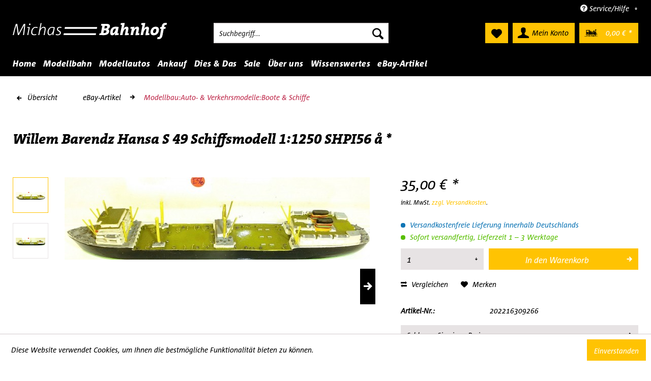

--- FILE ---
content_type: text/html; charset=UTF-8
request_url: https://www.michas-bahnhof.de/ebay-artikel/modellbau-auto-verkehrsmodelle-boote-schiffe/4839/willem-barendz-hansa-s-49-schiffsmodell-1-1250-shpi56-aa
body_size: 12018
content:
<!DOCTYPE html>
<html class="no-js" lang="de" itemscope="itemscope" itemtype="http://schema.org/WebPage">
<head>
<meta charset="utf-8">
<meta name="author" content="" />
<meta name="robots" content="index,follow" />
<meta name="revisit-after" content="15 days" />
<meta name="keywords" content="Sie, Str., Sa., auctions, Fotos, wir, Schiffsmodell, Wenn, (U-Bhf., 10.00, my, Tauentzien, Öffnungszeiten:, 24a, you, Nürnberger, Mo.-Fr., Wilmersdorfer, eBay, Email" />
<meta name="description" content="FRAGEN?
Sie erreichen unser Geschäftfür alle NachfragenMo-Sa von 10 bis 18 Uhr
Michas Bahnhof
Modellbahnen An- und Verkauf, Gebraucht- und Neuware Nü…" />
<meta property="og:type" content="product" />
<meta property="og:site_name" content="Michas Bahnhof" />
<meta property="og:url" content="https://www.michas-bahnhof.de/ebay-artikel/modellbau-auto-verkehrsmodelle-boote-schiffe/4839/willem-barendz-hansa-s-49-schiffsmodell-1-1250-shpi56-aa" />
<meta property="og:title" content="Willem Barendz Hansa S 49 Schiffsmodell 1:1250 SHPI56 å *" />
<meta property="og:description" content="FRAGEN?
Sie erreichen unser Geschäft für alle Nachfragen Mo-Sa von 10 bis 18 Uhr
Michas Bahnhof
Modellbahnen    An- und Verkauf, Gebraucht-…" />
<meta property="og:image" content="https://www.michas-bahnhof.de/media/image/55/1a/d1/_10V2PzIfEnVaUCT.jpg" />
<meta property="product:brand" content="ebayImport" />
<meta property="product:price" content="35,00" />
<meta property="product:product_link" content="https://www.michas-bahnhof.de/ebay-artikel/modellbau-auto-verkehrsmodelle-boote-schiffe/4839/willem-barendz-hansa-s-49-schiffsmodell-1-1250-shpi56-aa" />
<meta name="twitter:card" content="product" />
<meta name="twitter:site" content="Michas Bahnhof" />
<meta name="twitter:title" content="Willem Barendz Hansa S 49 Schiffsmodell 1:1250 SHPI56 å *" />
<meta name="twitter:description" content="FRAGEN?
Sie erreichen unser Geschäft für alle Nachfragen Mo-Sa von 10 bis 18 Uhr
Michas Bahnhof
Modellbahnen    An- und Verkauf, Gebraucht-…" />
<meta name="twitter:image" content="https://www.michas-bahnhof.de/media/image/55/1a/d1/_10V2PzIfEnVaUCT.jpg" />
<meta itemprop="copyrightHolder" content="Michas Bahnhof" />
<meta itemprop="copyrightYear" content="2014" />
<meta itemprop="isFamilyFriendly" content="True" />
<meta itemprop="image" content="https://www.michas-bahnhof.de/media/vector/b6/51/14/michas_bhf_logorp2OILBJuWoGv.svg" />
<meta name="viewport" content="width=device-width, initial-scale=1.0, user-scalable=no">
<meta name="mobile-web-app-capable" content="yes">
<meta name="apple-mobile-web-app-title" content="Michas Bahnhof">
<meta name="apple-mobile-web-app-capable" content="yes">
<meta name="apple-mobile-web-app-status-bar-style" content="default">
<link rel="apple-touch-icon-precomposed" href="https://www.michas-bahnhof.de/media/image/95/39/74/apple-icon-180x180.png">
<link rel="shortcut icon" href="https://www.michas-bahnhof.de/media/unknown/d9/0c/f4/favicon.ico">
<meta name="msapplication-navbutton-color" content="#FFC302" />
<meta name="application-name" content="Michas Bahnhof" />
<meta name="msapplication-starturl" content="https://www.michas-bahnhof.de/" />
<meta name="msapplication-window" content="width=1024;height=768" />
<meta name="msapplication-TileImage" content="https://www.michas-bahnhof.de/media/image/e1/97/b8/ms-icon-150x150.png">
<meta name="msapplication-TileColor" content="#FFC302">
<meta name="theme-color" content="#FFC302" />
<link rel="canonical" href="https://www.michas-bahnhof.de/ebay-artikel/modellbau-auto-verkehrsmodelle-boote-schiffe/4839/willem-barendz-hansa-s-49-schiffsmodell-1-1250-shpi56-aa" />
<title itemprop="name">
Willem Barendz Hansa S 49 Schiffsmodell 1:1250 SHPI56 å * | Modellbau:Auto- & Verkehrsmodelle:Boote & Schiffe | eBay-Artikel | Michas Bahnhof</title>
<link href="/web/cache/1752155350_4b693495061e763f8fd9f74043020f51.css" media="all" rel="stylesheet" type="text/css" />
</head>
<body class="is--ctl-detail is--act-index" >
<div data-paypalUnifiedMetaDataContainer="true" data-paypalUnifiedRestoreOrderNumberUrl="https://www.michas-bahnhof.de/widgets/PaypalUnifiedOrderNumber/restoreOrderNumber" class="is--hidden">
</div>
<div class="page-wrap">
<noscript class="noscript-main">
<div class="alert is--warning">
<div class="alert--icon">
<i class="icon--element icon--warning"></i>
</div>
<div class="alert--content">
Um Michas&#x20;Bahnhof in vollem Umfang nutzen zu k&ouml;nnen, empfehlen wir Ihnen Javascript in Ihrem Browser zu aktiveren.
</div>
</div>
</noscript>
<header class="header-main">
<div class="top-bar">
<div class="container block-group">
<nav class="top-bar--navigation block" role="menubar">
<div class="navigation--entry entry--compare is--hidden" role="menuitem" aria-haspopup="true" data-drop-down-menu="true">
</div>
<div class="navigation--entry entry--service has--drop-down" role="menuitem" aria-haspopup="true" data-drop-down-menu="true">
<i class="icon--service"></i> Service/Hilfe
<ul class="service--list is--rounded" role="menu">
<li class="service--entry" role="menuitem">
<a class="service--link" href="https://www.michas-bahnhof.de/brief" title="Brief" >
Brief
</a>
</li>
<li class="service--entry" role="menuitem">
<a class="service--link" href="https://www.michas-bahnhof.de/rueckruf" title="Rückruf" >
Rückruf
</a>
</li>
<li class="service--entry" role="menuitem">
<a class="service--link" href="https://www.michas-bahnhof.de/rueckrufanfrage" title="Rückrufanfrage" >
Rückrufanfrage
</a>
</li>
<li class="service--entry" role="menuitem">
<a class="service--link" href="https://www.michas-bahnhof.de/kontaktformular" title="Kontakt" target="_self">
Kontakt
</a>
</li>
</ul>
</div>
</nav>
</div>
</div>
<div class="container header--navigation">
<div class="logo-main block-group" role="banner">
<div class="logo--shop block">
<a class="logo--link" href="https://www.michas-bahnhof.de/" title="Michas Bahnhof - zur Startseite wechseln">
<picture>
<source srcset="https://www.michas-bahnhof.de/media/vector/b6/51/14/michas_bhf_logorp2OILBJuWoGv.svg" media="(min-width: 78.75em)">
<source srcset="https://www.michas-bahnhof.de/media/vector/b6/51/14/michas_bhf_logorp2OILBJuWoGv.svg" media="(min-width: 64em)">
<source srcset="https://www.michas-bahnhof.de/media/vector/b6/51/14/michas_bhf_logorp2OILBJuWoGv.svg" media="(min-width: 48em)">
<img srcset="https://www.michas-bahnhof.de/media/vector/b6/51/14/michas_bhf_logorp2OILBJuWoGv.svg" alt="Michas Bahnhof - zur Startseite wechseln" />
</picture>
</a>
</div>
</div>
<nav class="shop--navigation block-group">
<ul class="navigation--list block-group" role="menubar">
<li class="navigation--entry entry--menu-left" role="menuitem">
<a class="entry--link entry--trigger btn is--icon-left" href="#offcanvas--left" data-offcanvas="true" data-offCanvasSelector=".sidebar-main">
<i class="icon--menu"></i> Menü
</a>
</li>
<li class="navigation--entry entry--search" role="menuitem" data-search="true" aria-haspopup="true">
<a class="btn entry--link entry--trigger" href="#show-hide--search" title="Suche anzeigen / schließen">
<i class="icon--search"></i>
<span class="search--display">Suchen</span>
</a>
<form action="/search" method="get" class="main-search--form">
<input type="search" name="sSearch" class="main-search--field" autocomplete="off" autocapitalize="off" placeholder="Suchbegriff..." maxlength="30" />
<button type="submit" class="main-search--button">
<i class="icon--search"></i>
<span class="main-search--text">Suchen</span>
</button>
<div class="form--ajax-loader">&nbsp;</div>
</form>
<div class="main-search--results"></div>
</li>
<li class="navigation--entry entry--notepad" role="menuitem">
<a href="https://www.michas-bahnhof.de/note" title="Merkzettel" class="btn">
<i class="icon--heart"></i>
</a>
</li>
<li class="navigation--entry entry--account with-slt" role="menuitem" data-offcanvas="true" data-offCanvasSelector=".account--dropdown-navigation">
<a href="https://www.michas-bahnhof.de/account" title="Mein Konto" class="btn is--icon-left entry--link account--link">
<i class="icon--account"></i>
<span class="account--display">
Mein Konto
</span>
</a>
<div class="account--dropdown-navigation">
<div class="navigation--smartphone">
<div class="entry--close-off-canvas">
<a href="#close-account-menu" class="account--close-off-canvas" title="Menü schließen">
Menü schließen <i class="icon--arrow-right"></i>
</a>
</div>
</div>
<div class="account--menu is--rounded is--personalized">
<span class="navigation--headline">
Mein Konto
</span>
<div class="account--menu-container">
<ul class="sidebar--navigation navigation--list is--level0 show--active-items">
<li class="navigation--entry">
<span class="navigation--signin">
<a href="https://www.michas-bahnhof.de/account#hide-registration" class="blocked--link btn is--primary navigation--signin-btn" data-collapseTarget="#registration" data-action="close">
Anmelden
</a>
<span class="navigation--register">
oder
<a href="https://www.michas-bahnhof.de/account#show-registration" class="blocked--link" data-collapseTarget="#registration" data-action="open">
registrieren
</a>
</span>
</span>
</li>
<li class="navigation--entry">
<a href="https://www.michas-bahnhof.de/account" title="Übersicht" class="navigation--link">
Übersicht
</a>
</li>
<li class="navigation--entry">
<a href="https://www.michas-bahnhof.de/account/profile" title="Persönliche Daten" class="navigation--link" rel="nofollow">
Persönliche Daten
</a>
</li>
<li class="navigation--entry">
<a href="https://www.michas-bahnhof.de/address/index/sidebar/" title="Adressen" class="navigation--link" rel="nofollow">
Adressen
</a>
</li>
<li class="navigation--entry">
<a href="https://www.michas-bahnhof.de/account/payment" title="Zahlungsarten" class="navigation--link" rel="nofollow">
Zahlungsarten
</a>
</li>
<li class="navigation--entry">
<a href="https://www.michas-bahnhof.de/account/orders" title="Bestellungen" class="navigation--link" rel="nofollow">
Bestellungen
</a>
</li>
<li class="navigation--entry">
<a href="https://www.michas-bahnhof.de/account/downloads" title="Sofortdownloads" class="navigation--link" rel="nofollow">
Sofortdownloads
</a>
</li>
<li class="navigation--entry">
<a href="https://www.michas-bahnhof.de/note" title="Merkzettel" class="navigation--link" rel="nofollow">
Merkzettel
</a>
</li>
</ul>
</div>
</div>
</div>
</li>
<li class="navigation--entry entry--cart" role="menuitem">
<a class="btn is--icon-left cart--link" href="https://www.michas-bahnhof.de/checkout/cart" title="Warenkorb">
<span class="cart--display">
Warenkorb
</span>
<span class="badge is--primary is--minimal cart--quantity is--hidden">0</span>
<i class="icon--basket"></i>
<span class="cart--amount">
0,00&nbsp;&euro; *
</span>
</a>
<div class="ajax-loader">&nbsp;</div>
</li>
</ul>
</nav>
<div class="container--ajax-cart" data-collapse-cart="true" data-displayMode="offcanvas"></div>
</div>
</header>
<nav class="navigation-main">
<div class="container" data-menu-scroller="true" data-listSelector=".navigation--list.container" data-viewPortSelector=".navigation--list-wrapper">
<div class="navigation--list-wrapper">
<ul class="navigation--list container" role="menubar" itemscope="itemscope" itemtype="http://schema.org/SiteNavigationElement">
<li class="navigation--entry is--home" role="menuitem"><a class="navigation--link is--first" href="https://www.michas-bahnhof.de/" title="Home" itemprop="url"><span itemprop="name">Home</span></a></li><li class="navigation--entry" role="menuitem"><a class="navigation--link" href="https://www.michas-bahnhof.de/modellbahn/" title="Modellbahn" itemprop="url"><span itemprop="name">Modellbahn</span></a></li><li class="navigation--entry" role="menuitem"><a class="navigation--link" href="https://www.michas-bahnhof.de/modellautos/" title="Modellautos" itemprop="url"><span itemprop="name">Modellautos</span></a></li><li class="navigation--entry" role="menuitem"><a class="navigation--link" href="https://www.michas-bahnhof.de/ankauf/" title="Ankauf" itemprop="url"><span itemprop="name">Ankauf</span></a></li><li class="navigation--entry" role="menuitem"><a class="navigation--link" href="https://www.michas-bahnhof.de/dies-das/" title="Dies & Das" itemprop="url"><span itemprop="name">Dies & Das</span></a></li><li class="navigation--entry" role="menuitem"><a class="navigation--link" href="https://www.michas-bahnhof.de/sale/" title="Sale" itemprop="url"><span itemprop="name">Sale</span></a></li><li class="navigation--entry" role="menuitem"><a class="navigation--link" href="https://www.michas-bahnhof.de/ueber-uns/" title="Über uns" itemprop="url"><span itemprop="name">Über uns</span></a></li><li class="navigation--entry" role="menuitem"><a class="navigation--link" href="https://www.michas-bahnhof.de/wissenswertes/" title="Wissenswertes" itemprop="url"><span itemprop="name">Wissenswertes</span></a></li><li class="navigation--entry" role="menuitem"><a class="navigation--link" href="https://www.michas-bahnhof.de/ebay-artikel/" title="eBay-Artikel" itemprop="url"><span itemprop="name">eBay-Artikel</span></a></li>            </ul>
</div>
<div class="advanced-menu" data-advanced-menu="true" data-hoverDelay="250">
<div class="menu--container">
<div class="button-container">
</div>
<div class="content--wrapper has--content">
<ul class="menu--list menu--level-0 columns--4" style="width: 100%;">
<li class="menu--list-item item--level-0" style="width: 100%">
<a href="https://www.michas-bahnhof.de/modellbahn/alle-spuren/" class="menu--list-item-link" title="Alle Spuren">Alle Spuren</a>
<ul class="menu--list menu--level-1 columns--4">
<li class="menu--list-item item--level-1">
<a href="https://www.michas-bahnhof.de/modellbahn/alle-spuren/spur-ho/" class="menu--list-item-link" title="Spur HO">Spur HO</a>
</li>
<li class="menu--list-item item--level-1">
<a href="https://www.michas-bahnhof.de/modellbahn/alle-spuren/spur-tt/" class="menu--list-item-link" title="Spur TT">Spur TT</a>
</li>
<li class="menu--list-item item--level-1">
<a href="https://www.michas-bahnhof.de/modellbahn/alle-spuren/spur-n/" class="menu--list-item-link" title="Spur N">Spur N</a>
</li>
<li class="menu--list-item item--level-1">
<a href="https://www.michas-bahnhof.de/modellbahn/alle-spuren/spur-z/" class="menu--list-item-link" title="Spur Z">Spur Z</a>
</li>
<li class="menu--list-item item--level-1">
<a href="https://www.michas-bahnhof.de/modellbahn/alle-spuren/spur-0/" class="menu--list-item-link" title="Spur 0">Spur 0</a>
</li>
<li class="menu--list-item item--level-1">
<a href="https://www.michas-bahnhof.de/modellbahn/alle-spuren/spur-g/" class="menu--list-item-link" title="Spur G">Spur G</a>
</li>
<li class="menu--list-item item--level-1">
<a href="https://www.michas-bahnhof.de/modellbahn/alle-spuren/spur-1/" class="menu--list-item-link" title="Spur 1">Spur 1</a>
</li>
<li class="menu--list-item item--level-1">
<a href="https://www.michas-bahnhof.de/modellbahn/alle-spuren/spur-schmalspur-von-nm-0m/" class="menu--list-item-link" title="Spur Schmalspur von Nm–0m">Spur Schmalspur von Nm–0m</a>
</li>
<li class="menu--list-item item--level-1">
<a href="https://www.michas-bahnhof.de/modellbahn/alle-spuren/seltene-spuren/" class="menu--list-item-link" title="Seltene Spuren">Seltene Spuren</a>
</li>
</ul>
</li>
<li class="menu--list-item item--level-0" style="width: 100%">
<a href="https://www.michas-bahnhof.de/modellbahn/steuerung/" class="menu--list-item-link" title="Steuerung">Steuerung</a>
<ul class="menu--list menu--level-1 columns--4">
<li class="menu--list-item item--level-1">
<a href="https://www.michas-bahnhof.de/modellbahn/steuerung/decoder/" class="menu--list-item-link" title="Decoder">Decoder</a>
</li>
<li class="menu--list-item item--level-1">
<a href="https://www.michas-bahnhof.de/modellbahn/steuerung/steuergera-te/" class="menu--list-item-link" title="Steuergeräte">Steuergeräte</a>
</li>
<li class="menu--list-item item--level-1">
<a href="https://www.michas-bahnhof.de/modellbahn/steuerung/zubeho-r/" class="menu--list-item-link" title="Zubehör">Zubehör</a>
</li>
</ul>
</li>
<li class="menu--list-item item--level-0" style="width: 100%">
<a href="https://www.michas-bahnhof.de/modellbahn/zubehoer/" class="menu--list-item-link" title="Zubehör">Zubehör</a>
</li>
<li class="menu--list-item item--level-0" style="width: 100%">
<a href="https://www.michas-bahnhof.de/modellbahn/literatur/" class="menu--list-item-link" title="Literatur">Literatur</a>
</li>
<li class="menu--list-item item--level-0" style="width: 100%">
<a href="https://www.michas-bahnhof.de/modellbahn/neue-produkte/" class="menu--list-item-link" title="Neue Produkte">Neue Produkte</a>
</li>
</ul>
</div>
</div>
<div class="menu--container">
<div class="button-container">
</div>
<div class="content--wrapper has--content">
<ul class="menu--list menu--level-0 columns--4" style="width: 100%;">
<li class="menu--list-item item--level-0" style="width: 100%">
<a href="https://www.michas-bahnhof.de/modellautos/alle-spuren/" class="menu--list-item-link" title="Alle Spuren">Alle Spuren</a>
<ul class="menu--list menu--level-1 columns--4">
<li class="menu--list-item item--level-1">
<a href="https://www.michas-bahnhof.de/modellautos/alle-spuren/1-87-h0/" class="menu--list-item-link" title="1:87 H0">1:87 H0</a>
</li>
<li class="menu--list-item item--level-1">
<a href="https://www.michas-bahnhof.de/modellautos/alle-spuren/1-43/" class="menu--list-item-link" title="1:43">1:43</a>
</li>
<li class="menu--list-item item--level-1">
<a href="https://www.michas-bahnhof.de/modellautos/alle-spuren/andere-masssta-be/" class="menu--list-item-link" title="Andere Maßstäbe">Andere Maßstäbe</a>
</li>
</ul>
</li>
</ul>
</div>
</div>
<div class="menu--container">
<div class="button-container">
</div>
</div>
<div class="menu--container">
<div class="button-container">
</div>
<div class="content--wrapper has--content">
<ul class="menu--list menu--level-0 columns--4" style="width: 100%;">
<li class="menu--list-item item--level-0" style="width: 100%">
<a href="https://www.michas-bahnhof.de/dies-das/schiffsmodelle/" class="menu--list-item-link" title="Schiffsmodelle">Schiffsmodelle</a>
</li>
<li class="menu--list-item item--level-0" style="width: 100%">
<a href="https://www.michas-bahnhof.de/dies-das/flugzeuge/" class="menu--list-item-link" title="Flugzeuge">Flugzeuge</a>
</li>
<li class="menu--list-item item--level-0" style="width: 100%">
<a href="https://www.michas-bahnhof.de/dies-das/werkzeug/" class="menu--list-item-link" title="Werkzeug">Werkzeug</a>
</li>
<li class="menu--list-item item--level-0" style="width: 100%">
<a href="https://www.michas-bahnhof.de/dies-das/sport/" class="menu--list-item-link" title="Sport">Sport</a>
</li>
<li class="menu--list-item item--level-0" style="width: 100%">
<a href="https://www.michas-bahnhof.de/dies-das/diverses-und-altes/" class="menu--list-item-link" title="Diverses und altes">Diverses und altes</a>
</li>
<li class="menu--list-item item--level-0" style="width: 100%">
<a href="https://www.michas-bahnhof.de/dies-das/programmhefte/" class="menu--list-item-link" title="Programmhefte">Programmhefte</a>
</li>
<li class="menu--list-item item--level-0" style="width: 100%">
<a href="https://www.michas-bahnhof.de/dies-das/militaer/" class="menu--list-item-link" title="Militär">Militär</a>
</li>
<li class="menu--list-item item--level-0" style="width: 100%">
<a href="https://www.michas-bahnhof.de/dies-das/rennbahnen-autorennbahnen-und-slotcars/" class="menu--list-item-link" title="Rennbahnen Autorennbahnen und Slotcars">Rennbahnen Autorennbahnen und Slotcars</a>
</li>
</ul>
</div>
</div>
<div class="menu--container">
<div class="button-container">
</div>
</div>
<div class="menu--container">
<div class="button-container">
</div>
</div>
<div class="menu--container">
<div class="button-container">
</div>
</div>
<div class="menu--container">
<div class="button-container">
</div>
</div>
</div>
</div>
</nav>
<section class="content-main container block-group">
<nav class="content--breadcrumb block">
<a class="breadcrumb--button breadcrumb--link" href="https://www.michas-bahnhof.de/ebay-artikel/modellbau-auto-verkehrsmodelle-boote-schiffe/" title="Übersicht">
<i class="icon--arrow-left"></i>
<span class="breadcrumb--title">Übersicht</span>
</a>
<ul class="breadcrumb--list" role="menu" itemscope itemtype="http://schema.org/BreadcrumbList">
<li class="breadcrumb--entry" itemprop="itemListElement" itemscope itemtype="http://schema.org/ListItem">
<a class="breadcrumb--link" href="https://www.michas-bahnhof.de/cat/index/sCategory/161" title="eBay-Artikel" itemprop="item">
<link itemprop="url" href="https://www.michas-bahnhof.de/cat/index/sCategory/161" />
<span class="breadcrumb--title" itemprop="name">eBay-Artikel</span>
</a>
<meta itemprop="position" content="0" />
</li>
<li class="breadcrumb--separator">
<i class="icon--arrow-right"></i>
</li>
<li class="breadcrumb--entry is--active" itemprop="itemListElement" itemscope itemtype="http://schema.org/ListItem">
<a class="breadcrumb--link" href="https://www.michas-bahnhof.de/ebay-artikel/modellbau-auto-verkehrsmodelle-boote-schiffe/" title="Modellbau:Auto- &amp; Verkehrsmodelle:Boote &amp; Schiffe" itemprop="item">
<link itemprop="url" href="https://www.michas-bahnhof.de/ebay-artikel/modellbau-auto-verkehrsmodelle-boote-schiffe/" />
<span class="breadcrumb--title" itemprop="name">Modellbau:Auto- & Verkehrsmodelle:Boote & Schiffe</span>
</a>
<meta itemprop="position" content="1" />
</li>
</ul>
</nav>
<nav class="product--navigation">
<a href="#" class="navigation--link link--prev">
<div class="link--prev-button">
<span class="link--prev-inner">Zurück</span>
</div>
<div class="image--wrapper">
<div class="image--container"></div>
</div>
</a>
<a href="#" class="navigation--link link--next">
<div class="link--next-button">
<span class="link--next-inner">Vor</span>
</div>
<div class="image--wrapper">
<div class="image--container"></div>
</div>
</a>
</nav>
<div class="content-main--inner">
<aside class="sidebar-main off-canvas">
<div class="navigation--smartphone">
<ul class="navigation--list ">
<li class="navigation--entry entry--close-off-canvas">
<a href="#close-categories-menu" title="Menü schließen" class="navigation--link">
Menü schließen <i class="icon--arrow-right"></i>
</a>
</li>
</ul>
<div class="mobile--switches">
</div>
</div>
<div class="sidebar--categories-wrapper" data-subcategory-nav="true" data-mainCategoryId="3" data-categoryId="172" data-fetchUrl="/widgets/listing/getCategory/categoryId/172">
<div class="categories--headline navigation--headline">
Kategorien
</div>
<div class="sidebar--categories-navigation">
<ul class="sidebar--navigation categories--navigation navigation--list is--drop-down is--level0 is--rounded" role="menu">
<li class="navigation--entry has--sub-children" role="menuitem">
<a class="navigation--link link--go-forward" href="https://www.michas-bahnhof.de/modellbahn/" data-categoryId="5" data-fetchUrl="/widgets/listing/getCategory/categoryId/5" title="Modellbahn" >
Modellbahn
<span class="is--icon-right">
<i class="icon--arrow-right"></i>
</span>
</a>
</li>
<li class="navigation--entry has--sub-children" role="menuitem">
<a class="navigation--link link--go-forward" href="https://www.michas-bahnhof.de/modellautos/" data-categoryId="6" data-fetchUrl="/widgets/listing/getCategory/categoryId/6" title="Modellautos" >
Modellautos
<span class="is--icon-right">
<i class="icon--arrow-right"></i>
</span>
</a>
</li>
<li class="navigation--entry" role="menuitem">
<a class="navigation--link" href="https://www.michas-bahnhof.de/ankauf/" data-categoryId="7" data-fetchUrl="/widgets/listing/getCategory/categoryId/7" title="Ankauf" >
Ankauf
</a>
</li>
<li class="navigation--entry has--sub-children" role="menuitem">
<a class="navigation--link link--go-forward" href="https://www.michas-bahnhof.de/dies-das/" data-categoryId="13" data-fetchUrl="/widgets/listing/getCategory/categoryId/13" title="Dies &amp; Das" >
Dies & Das
<span class="is--icon-right">
<i class="icon--arrow-right"></i>
</span>
</a>
</li>
<li class="navigation--entry" role="menuitem">
<a class="navigation--link" href="https://www.michas-bahnhof.de/sale/" data-categoryId="14" data-fetchUrl="/widgets/listing/getCategory/categoryId/14" title="Sale" >
Sale
</a>
</li>
<li class="navigation--entry" role="menuitem">
<a class="navigation--link" href="https://www.michas-bahnhof.de/ueber-uns/" data-categoryId="15" data-fetchUrl="/widgets/listing/getCategory/categoryId/15" title="Über uns" >
Über uns
</a>
</li>
<li class="navigation--entry" role="menuitem">
<a class="navigation--link" href="https://www.michas-bahnhof.de/wissenswertes/" data-categoryId="34" data-fetchUrl="/widgets/listing/getCategory/categoryId/34" title="Wissenswertes" >
Wissenswertes
</a>
</li>
<li class="navigation--entry" role="menuitem">
<a class="navigation--link" href="https://www.michas-bahnhof.de/gutscheine/" data-categoryId="35" data-fetchUrl="/widgets/listing/getCategory/categoryId/35" title="Gutscheine" >
Gutscheine
</a>
</li>
<li class="navigation--entry" role="menuitem">
<a class="navigation--link" href="https://www.michas-bahnhof.de/neu-im-shop/" data-categoryId="36" data-fetchUrl="/widgets/listing/getCategory/categoryId/36" title="Neu im Shop" >
Neu im Shop
</a>
</li>
<li class="navigation--entry" role="menuitem">
<a class="navigation--link" href="https://www.michas-bahnhof.de/ebay-artikel/" data-categoryId="335" data-fetchUrl="/widgets/listing/getCategory/categoryId/335" title="eBay-Artikel" >
eBay-Artikel
</a>
</li>
<li class="navigation--entry" role="menuitem">
<a class="navigation--link" href="https://www.michas-bahnhof.de/ankauf-modelleisenbahnen/" data-categoryId="342" data-fetchUrl="/widgets/listing/getCategory/categoryId/342" title="Ankauf Modelleisenbahnen" >
Ankauf Modelleisenbahnen
</a>
</li>
</ul>
</div>
<div class="shop-sites--container is--rounded">
<div class="shop-sites--headline navigation--headline">
Informationen
</div>
<ul class="shop-sites--navigation sidebar--navigation navigation--list is--drop-down is--level0" role="menu">
<li class="navigation--entry" role="menuitem">
<a class="navigation--link" href="https://www.michas-bahnhof.de/brief" title="Brief" data-categoryId="48" data-fetchUrl="/widgets/listing/getCustomPage/pageId/48" >
Brief
</a>
</li>
<li class="navigation--entry" role="menuitem">
<a class="navigation--link" href="https://www.michas-bahnhof.de/rueckruf" title="Rückruf" data-categoryId="47" data-fetchUrl="/widgets/listing/getCustomPage/pageId/47" >
Rückruf
</a>
</li>
<li class="navigation--entry" role="menuitem">
<a class="navigation--link" href="https://www.michas-bahnhof.de/rueckrufanfrage" title="Rückrufanfrage" data-categoryId="46" data-fetchUrl="/widgets/listing/getCustomPage/pageId/46" >
Rückrufanfrage
</a>
</li>
<li class="navigation--entry" role="menuitem">
<a class="navigation--link" href="https://www.michas-bahnhof.de/kontaktformular" title="Kontakt" data-categoryId="1" data-fetchUrl="/widgets/listing/getCustomPage/pageId/1" target="_self">
Kontakt
</a>
</li>
</ul>
</div>
</div>
</aside>
<div class="content--wrapper">
<div class="content product--details" itemscope itemtype="http://schema.org/Product" data-product-navigation="/widgets/listing/productNavigation" data-category-id="172" data-main-ordernumber="202216309266" data-ajax-wishlist="true" data-compare-ajax="true" data-ajax-variants-container="true">
<header class="product--header">
<div class="product--info">
<h1 class="product--title" itemprop="name">
Willem Barendz Hansa S 49 Schiffsmodell 1:1250 SHPI56 å *
</h1>
</div>
</header>
<div class="product--detail-upper block-group">
<div class="product--image-container image-slider product--image-zoom" data-image-slider="true" data-image-gallery="true" data-maxZoom="0" data-thumbnails=".image--thumbnails" >
<div class="image--thumbnails image-slider--thumbnails">
<div class="image-slider--thumbnails-slide">
<a href="https://www.michas-bahnhof.de/media/image/55/1a/d1/_10V2PzIfEnVaUCT.jpg" title="Vorschau: Willem Barendz Hansa S 49 Schiffsmodell 1:1250 SHPI56 å *" class="thumbnail--link is--active">
<img srcset="https://www.michas-bahnhof.de/media/image/42/f1/a8/_10V2PzIfEnVaUCT_200x200.jpg, https://www.michas-bahnhof.de/media/image/2a/0f/04/_10V2PzIfEnVaUCT_200x200@2x.jpg 2x" alt="Vorschau: Willem Barendz Hansa S 49 Schiffsmodell 1:1250 SHPI56 å *" title="Vorschau: Willem Barendz Hansa S 49 Schiffsmodell 1:1250 SHPI56 å *" class="thumbnail--image" />
</a>
<a href="https://www.michas-bahnhof.de/media/image/0f/a5/64/_10Rg05jLl4xByv6.jpg" title="Vorschau: Willem Barendz Hansa S 49 Schiffsmodell 1:1250 SHPI56 å *" class="thumbnail--link">
<img srcset="https://www.michas-bahnhof.de/media/image/47/53/4f/_10Rg05jLl4xByv6_200x200.jpg, https://www.michas-bahnhof.de/media/image/b6/bd/e1/_10Rg05jLl4xByv6_200x200@2x.jpg 2x" alt="Vorschau: Willem Barendz Hansa S 49 Schiffsmodell 1:1250 SHPI56 å *" title="Vorschau: Willem Barendz Hansa S 49 Schiffsmodell 1:1250 SHPI56 å *" class="thumbnail--image" />
</a>
</div>
</div>
<div class="image-slider--container">
<div class="image-slider--slide">
<div class="image--box image-slider--item">
<span class="image--element" data-img-large="https://www.michas-bahnhof.de/media/image/a1/b2/e8/_10V2PzIfEnVaUCT_1280x1280.jpg" data-img-small="https://www.michas-bahnhof.de/media/image/42/f1/a8/_10V2PzIfEnVaUCT_200x200.jpg" data-img-original="https://www.michas-bahnhof.de/media/image/55/1a/d1/_10V2PzIfEnVaUCT.jpg" data-alt="Willem Barendz Hansa S 49 Schiffsmodell 1:1250 SHPI56 å *">
<span class="image--media">
<img srcset="https://www.michas-bahnhof.de/media/image/13/26/63/_10V2PzIfEnVaUCT_600x600.jpg, https://www.michas-bahnhof.de/media/image/c3/68/f4/_10V2PzIfEnVaUCT_600x600@2x.jpg 2x" src="https://www.michas-bahnhof.de/media/image/13/26/63/_10V2PzIfEnVaUCT_600x600.jpg" alt="Willem Barendz Hansa S 49 Schiffsmodell 1:1250 SHPI56 å *" itemprop="image" />
</span>
</span>
</div>
<div class="image--box image-slider--item">
<span class="image--element" data-img-large="https://www.michas-bahnhof.de/media/image/8d/c1/1f/_10Rg05jLl4xByv6_1280x1280.jpg" data-img-small="https://www.michas-bahnhof.de/media/image/47/53/4f/_10Rg05jLl4xByv6_200x200.jpg" data-img-original="https://www.michas-bahnhof.de/media/image/0f/a5/64/_10Rg05jLl4xByv6.jpg" data-alt="Willem Barendz Hansa S 49 Schiffsmodell 1:1250 SHPI56 å *">
<span class="image--media">
<img srcset="https://www.michas-bahnhof.de/media/image/9b/e0/22/_10Rg05jLl4xByv6_600x600.jpg, https://www.michas-bahnhof.de/media/image/a1/ab/a6/_10Rg05jLl4xByv6_600x600@2x.jpg 2x" alt="Willem Barendz Hansa S 49 Schiffsmodell 1:1250 SHPI56 å *" itemprop="image" />
</span>
</span>
</div>
</div>
</div>
<div class="image--dots image-slider--dots panel--dot-nav">
<a href="#" class="dot--link">&nbsp;</a>
<a href="#" class="dot--link">&nbsp;</a>
</div>
</div>
<div class="product--buybox block">
<meta itemprop="brand" content="ebayImport"/>
<div itemprop="offers" itemscope itemtype="http://schema.org/Offer" class="buybox--inner">
<meta itemprop="priceCurrency" content="EUR"/>
<div class="product--price price--default">
<span class="price--content content--default">
<meta itemprop="price" content="35.00">
35,00&nbsp;&euro;
*
</span>
</div>
<p class="product--tax" data-content="" data-modalbox="true" data-targetSelector="a" data-mode="ajax">
inkl. MwSt. <a title="Versandkosten" href="https://www.michas-bahnhof.de/kundeninformation-lieferung-versand-zahlung-etc." style="text-decoration:underline">zzgl. Versandkosten</a>.
</p>
<div class="product--delivery">
<p class="delivery--information">
<span class="delivery--text delivery--text-shipping-free">
<i class="delivery--status-icon delivery--status-shipping-free"></i>
Versandkostenfreie Lieferung innerhalb Deutschlands
</span>
</p>
<link itemprop="availability" href="http://schema.org/InStock" />
<p class="delivery--information">
<span class="delivery--text delivery--text-available">
<i class="delivery--status-icon delivery--status-available"></i>
Sofort versandfertig, Lieferzeit 1 – 3 Werktage
</span>
</p>
</div>
<div class="product--configurator">
</div>
<form name="sAddToBasket" method="post" action="https://www.michas-bahnhof.de/checkout/addArticle" class="buybox--form" data-add-article="true" data-eventName="submit" data-showModal="false" data-addArticleUrl="https://www.michas-bahnhof.de/checkout/ajaxAddArticleCart">
<input type="hidden" name="sActionIdentifier" value=""/>
<input type="hidden" name="sAddAccessories" id="sAddAccessories" value=""/>
<input type="hidden" name="sAdd" value="202216309266"/>
<div class="buybox--button-container block-group">
<div class="buybox--quantity block">
<div class="select-field">
<select id="sQuantity" name="sQuantity" class="quantity--select">
<option value="1">1</option>
</select>
</div>
</div>
<button class="buybox--button block btn is--primary is--icon-right is--center is--large" name="In den Warenkorb">
<span class="buy-btn--cart-add">In den</span> <span class="buy-btn--cart-text">Warenkorb</span> <i class="icon--arrow-right"></i>
</button>
<div class="paypal-unified-ec--outer-button-container">
<div class="paypal-unified-ec--button-container right" data-paypalUnifiedEcButton="true" data-clientId="AZp-r9oElN372r8SOc20AubNluBeoC57cd-0Bds0lOEqa-_QIV3b5Wil_hWOgRVR7i69c1i_vWs-6fh6" data-currency="EUR" data-paypalIntent="CAPTURE" data-createOrderUrl="https://www.michas-bahnhof.de/widgets/PaypalUnifiedV2ExpressCheckout/createOrder" data-onApproveUrl="https://www.michas-bahnhof.de/widgets/PaypalUnifiedV2ExpressCheckout/onApprove" data-confirmUrl="https://www.michas-bahnhof.de/checkout/confirm" data-color="gold" data-shape="rect" data-size="responsive" data-label="checkout" data-layout="vertical" data-locale="de_DE" data-productNumber="202216309266" data-buyProductDirectly="true" data-riskManagementMatchedProducts='' data-esdProducts='' data-communicationErrorMessage="Während der Kommunikation mit dem Zahlungsanbieter ist ein Fehler aufgetreten, bitte versuchen Sie es später erneut." data-communicationErrorTitle="Es ist ein Fehler aufgetreten" data-riskManagementErrorTitle="Fehlermeldung:" data-riskManagementErrorMessage="Die gewählte Zahlungsart kann mit Ihrem aktuellen Warenkorb nicht genutzt werden. Diese Entscheidung basiert auf einem automatisierten Datenverarbeitungsverfahren." data-showPayLater=1
data-isListing=
>
</div>
</div>
</div>
</form>
<nav class="product--actions">
<form action="https://www.michas-bahnhof.de/compare/add_article/articleID/4839" method="post" class="action--form">
<button type="submit" data-product-compare-add="true" title="Vergleichen" class="action--link action--compare">
<i class="icon--compare"></i> Vergleichen
</button>
</form>
<form action="https://www.michas-bahnhof.de/note/add/ordernumber/202216309266" method="post" class="action--form">
<button type="submit" class="action--link link--notepad" title="Auf den Merkzettel" data-ajaxUrl="https://www.michas-bahnhof.de/note/ajaxAdd/ordernumber/202216309266" data-text="Gemerkt">
<i class="icon--heart"></i> <span class="action--text">Merken</span>
</button>
</form>
</nav>
</div>
<ul class="product--base-info list--unstyled">
<li class="base-info--entry entry--sku">
<strong class="entry--label">
Artikel-Nr.:
</strong>
<meta itemprop="productID" content="4866"/>
<span class="entry--content" itemprop="sku">
202216309266
</span>
</li>
</ul>
<ul class="list--unstyled">
<li class="123 list--entry">
<a href="https://www.michas-bahnhof.de/preisvorschlag?sInquiry=detail&sOrdernumber=202216309266" rel="nofollow" class="btn is--smallest is--block is--icon-right" title="Schlagen Sie einen Preis vor">
<i class="icon--arrow-right"></i> Schlagen Sie einen Preis vor
</a>
</li>
</ul>
</div>
</div>
<div class="tab-menu--product">
<div class="tab--navigation">
<a href="#" class="tab--link" title="Beschreibung" data-tabName="description">Beschreibung</a>
<a class="tab--link" title="Produktsicherheit" href="#">Produktsicherheit</a>
</div>
<div class="tab--container-list">
<div class="tab--container">
<div class="tab--header">
<a href="#" class="tab--title" title="Beschreibung">Beschreibung</a>
</div>
<div class="tab--preview">
FRAGEN?
Sie erreichen unser Geschäft für alle Nachfragen Mo-Sa von 10 bis 18 Uhr...<a href="#" class="tab--link" title=" mehr"> mehr</a>
</div>
<div class="tab--content">
<div class="buttons--off-canvas">
<a href="#" title="Menü schließen" class="close--off-canvas">
<i class="icon--arrow-left"></i>
Menü schließen
</a>
</div>
<div class="content--description">
<div class="content--title">
»Willem Barendz Hansa S 49 Schiffsmodell 1:1250 SHPI56 å *«
</div>
<div class="product--description" itemprop="description">
<div class="wrapper">
<div class="innerWrapper">
<div class="content">
<div class="header" style="font-size: 14pt;"><img src="https://cdn04.trixum.de/upload2/69600/69580/5/5f4a1765e2599f8bbbd3669b3d995c4de.jpg" alt="Michas Bahnhof Logo"></div>
<div class="intro">
<div class="big red" style="font-size: 14pt;">FRAGEN?</div>
<div class="medium red" style="font-size: 14pt;">Sie erreichen unser Geschäft<br>für alle Nachfragen<br>Mo-Sa von 10 bis 18 Uhr</div>
<div class="big red" style="font-size: 14pt;"><span class="bigger" style="color: navy;">Michas Bahnhof</span></div>
<div class="contact" style="font-size: 14pt;">Modellbahnen <br> <small>An- und Verkauf, Gebraucht- und Neuware</small><br> Nürnberger Str. 24a <br> D-10789 Berlin am Tauentzien <br>Mo. - Fr. 10.00 - 18.30, Sa. 10.00 - 15.00 </div>
<div class="description" style="font-size: 14pt;">Â»Â»Â»<br><br><br><br><span><strong>Schiffsmodell</strong></span></div>
<div class="description" style="font-size: 14pt;"><strong>&nbsp;</strong></div>
<div class="description">
<div class="description"><strong><span style="font-size: x-large;">Willem Barendz Hansa S 49 Schiffsmodell 1:1250</span></strong></div>
<div class="description" style="font-size: 14pt;">&nbsp;</div>
</div>
<div class="description" style="font-size: 14pt;">Aus einer grossen Schiffssammlung die wir kontinuierlich anbieten.<br>Sehen Sie sich die Fotos an, Fotos sind Teil der Bescheibung.</div>
<div class="description" style="font-size: 14pt;">Bei Unklarheiten bitte fragen. Wir sind keine großen Fachleute im Schiffsmodell Markt.<br><br><br><br><br><span style="font-size: large;">Versandkosten innerhalb von Deutschland betragen EUR 0,00.<br>ACHTUNG! Wegen verschluckbarer Kleinteile nicht geeignet für Kinder und Personen unter 15 Jahren<br>Differenzbesteuert nach §25a UStG - Kein Ausweis der Mehrwertsteuer<br><br><br><br></span><br>Â«Â«Â«</div>
<div class="shipmentInfo" style="font-size: 14pt;">
<div class="heading">Worldwide shipping!</div>
<div class="text">Please check out my other auctions of this week. If you win more than one of my auctions I will send the items combined to save shipping costs. Please tell us which different auctions you have won. Questions are welcome!</div>
</div>
<div class="info" style="font-size: 14pt;"><strong>Hinweise:</strong> Wenn Sie nach Ende der Auktion auf das Kästchen "Kaufabwicklung" klicken, erfahren Sie alle Daten, die Sie zur Überweisung benätigen. (Es erscheint in der Email, die Sie von eBay erhalten). Danke! Wenn Sie mehrere Gegenstände ersteigern, schicken wir diese selbstverständlich in einem Paket, um die Portokosten so gering wie möglich zu halten. Bitte Überweisen Sie alle gewonnenen Auktionen zusammen und nennen im Verwendungszweck alle Auktionsnummern.</div>
<div class="contactInfo" style="font-size: 14pt;">
<div class="ci"><strong>Michas Bahnhof</strong><br> Nürnberger Str. 24a am Tauentzien<br> (U-Bhf. Wittenbergplatz U3 / U1 / U15)<br><br> Öffnungszeiten: <br> Mo.-Fr. 10:00-18:30<br> Sa. 10:00-15:30</div>
<div class="ci"><strong>Toto's Eisenbahnladen</strong> <br> Pestalozzistr. 28 nahe Wilmersdorfer Str. <br> (U-Bhf. Wilmersdorfer Str. U7) <br><br> Öffnungszeiten: <br> Mo.-Fr. 12:30-18:30 <br> Sa. 10:00-15:00 </div>
</div>
</div>
</div>
</div>
</div>
<p>&nbsp;</p>
</div>
<div class="product--properties panel has--border">
<table class="product--properties-table">
<tr class="product--properties-row">
<td class="product--properties-label is--bold">Fahrzeugtyp_2022:</td>
<td class="product--properties-value">Schiff</td>
</tr>
<tr class="product--properties-row">
<td class="product--properties-label is--bold">Maßstab:</td>
<td class="product--properties-value">1:1250</td>
</tr>
<tr class="product--properties-row">
<td class="product--properties-label is--bold">Marke:</td>
<td class="product--properties-value">Hansa</td>
</tr>
<tr class="product--properties-row">
<td class="product--properties-label is--bold">Material:</td>
<td class="product--properties-value">Metall</td>
</tr>
<tr class="product--properties-row">
<td class="product--properties-label is--bold">Herstellernummer:</td>
<td class="product--properties-value">49</td>
</tr>
</table>
</div>
<div class="content--title">
»Willem Barendz Hansa S 49 Schiffsmodell 1:1250 SHPI56 å *«
</div>
<ul class="content--list list--unstyled">
<li class="list--entry">
<a href="https://www.michas-bahnhof.de/ebayimport/" target="_parent" class="content--link link--supplier" title="Weitere Artikel von ebayImport">
<i class="icon--arrow-right"></i> Weitere Artikel von ebayImport
</a>
</li>
</ul>
</div>
</div>
</div>
<div class="tab--container">
<div class="tab--header"><a class="tab--title" title="" href="#"></a></div>
<div class="tab--preview"><a href="#" class="tab--link" title=" mehr"> mehr</a></div>
<div class="tab--content"><div class="buttons--off-canvas">
<a class="close--off-canvas" href="#">
<i class="icon--arrow-left"></i>
Zurück
</a>
</div>
<div class="content--description">
<div class="product--description">
</div>
</div></div>
</div>
</div>
</div>
<div class="tab-menu--cross-selling">
<div class="tab--navigation">
<a href="#content--also-bought" title="Kunden kauften auch" class="tab--link">Kunden kauften auch</a>
<a href="#content--customer-viewed" title="Kunden haben sich ebenfalls angesehen" class="tab--link">Kunden haben sich ebenfalls angesehen</a>
</div>
<div class="tab--container-list">
<div class="tab--container" data-tab-id="alsobought">
<div class="tab--header">
<a href="#" class="tab--title" title="Kunden kauften auch">Kunden kauften auch</a>
</div>
<div class="tab--content content--also-bought">
</div>
</div>
<div class="tab--container" data-tab-id="alsoviewed">
<div class="tab--header">
<a href="#" class="tab--title" title="Kunden haben sich ebenfalls angesehen">Kunden haben sich ebenfalls angesehen</a>
</div>
<div class="tab--content content--also-viewed">
</div>
</div>
</div>
</div>
</div>
</div>
</div>
</section>
<section class="last-seen-wrapper">
<div class="container">
<div class="last-seen-products is--hidden" data-last-seen-products="true">
<div class="last-seen-products--title">
Zuletzt angesehen
</div>
<div class="last-seen-products--slider product-slider" data-product-slider="true">
<div class="last-seen-products--container product-slider--container"></div>
</div>
</div>
</div>
</section>
<footer class="footer-main">
<div class="container">
<div class="footer--columns block-group">
<div class="footer--column column--hotline is--first block">
<div class="column--headline">Service Hotline</div>
<div class="column--content">
<p class="column--desc">Telefonische Unterst&uuml;tzung und Beratung unter:<br /><br /><a href="tel:+490302186611" class="footer--phone-link">030. 218 66 11</a><br/>Mo. bis Fr. 10.00 bis 18.30 Uhr<br>Sa. 10.00 bis 15.30 Uhr</p>
</div>
</div>
<div class="footer--column column--menu block">
<div class="column--headline">Shop Service</div>
<nav class="column--navigation column--content">
<ul class="navigation--list" role="menu">
<li class="navigation--entry" role="menuitem">
<a class="navigation--link" href="/gutscheine/" title="Gutschein">
Gutschein
</a>
</li>
<li class="navigation--entry" role="menuitem">
<a class="navigation--link" href="https://www.michas-bahnhof.de/newsletter" title="Newsletter">
Newsletter
</a>
</li>
<li class="navigation--entry" role="menuitem">
<a class="navigation--link" href="https://www.michas-bahnhof.de/kontaktformular" title="Kontakt" target="_self">
Kontakt
</a>
</li>
<li class="navigation--entry" role="menuitem">
<a class="navigation--link" href="https://www.michas-bahnhof.de/rueckgabe" title="Rückgabe" target="_self">
Rückgabe
</a>
</li>
</ul>
</nav>
</div>
<div class="footer--column column--menu block">
<div class="column--headline">Informationen</div>
<nav class="column--navigation column--content">
<ul class="navigation--list" role="menu">
<li class="navigation--entry" role="menuitem">
<a class="navigation--link" href="https://www.michas-bahnhof.de/informationen-zur-online-streitbeilegung" title="Informationen zur Online-Streitbeilegung">
Informationen zur Online-Streitbeilegung
</a>
</li>
<li class="navigation--entry" role="menuitem">
<a class="navigation--link" href="/ueber-uns/" title="Über uns">
Über uns
</a>
</li>
<li class="navigation--entry" role="menuitem">
<a class="navigation--link" href="https://www.michas-bahnhof.de/agb" title="AGB">
AGB
</a>
</li>
<li class="navigation--entry" role="menuitem">
<a class="navigation--link" href="https://www.michas-bahnhof.de/datenschutz" title="Datenschutz">
Datenschutz
</a>
</li>
<li class="navigation--entry" role="menuitem">
<a class="navigation--link" href="https://www.michas-bahnhof.de/impressum" title="Impressum">
Impressum
</a>
</li>
<li class="navigation--entry" role="menuitem">
<a class="navigation--link" href="https://www.michas-bahnhof.de/widerrufsformular-und-widerrufsrecht" title="Widerrufsformular und Widerrufsrecht">
Widerrufsformular und Widerrufsrecht
</a>
</li>
<li class="navigation--entry" role="menuitem">
<a class="navigation--link" href="https://www.michas-bahnhof.de/kundeninformation-lieferung-versand-zahlung-etc." title="Kundeninformation (Lieferung, Versand, Zahlung etc.)">
Kundeninformation (Lieferung, Versand, Zahlung etc.)
</a>
</li>
</ul>
</nav>
</div>
<div class="footer--column column--newsletter is--last block">
<div class="column--headline">Newsletter</div>
<div class="column--content">
<p class="column--desc">
Abonnieren Sie den kostenlosen Newsletter und verpassen Sie keine Neuigkeit oder Aktion mehr von Michas Bahnhof.
</p>
<form class="newsletter--form" action="https://www.michas-bahnhof.de/newsletter" method="post">
<input type="hidden" value="1" name="subscribeToNewsletter" />
<div class="content">
<input type="email" name="newsletter" class="newsletter--field" placeholder="Ihre E-Mail Adresse" />
<button type="submit" class="newsletter--button btn">
<i class="icon--mail"></i> <span class="button--text">Newsletter abonnieren</span>
</button>
</div>
<p class="privacy-information">
Ich habe die <a title="Datenschutzbestimmungen" href="https://www.michas-bahnhof.de/datenschutz" target="_blank">Datenschutzbestimmungen</a> zur Kenntnis genommen.
</p>
</form>
</div>
</div>
</div>
<div class="footer--bottom">
<div class="footer--vat-info">
<p class="vat-info--text">
* Alle Preise inkl. gesetzl. Mehrwertsteuer zzgl. <a title="Versandkosten" href="https://www.michas-bahnhof.de/kundeninformation-lieferung-versand-zahlung-etc.">Versandkosten</a> und ggf. Nachnahmegebühren, wenn nicht anders beschrieben <br> ** Artikel unterliegt der Differenzbesteuerung gem. § 25a UStG. Daher keine MWSt. ausweisbar
</p>
</div>
<div class="footer-minimal">
<div class="container">
<div class="footer--service-menu">
<ul class="service--list is--rounded" role="menu">
<li class="service--entry" role="menuitem">
<a class="service--link" href="https://www.michas-bahnhof.de/brief" title="Brief" >
Brief
</a>
</li>
<li class="service--entry" role="menuitem">
<a class="service--link" href="https://www.michas-bahnhof.de/rueckruf" title="Rückruf" >
Rückruf
</a>
</li>
<li class="service--entry" role="menuitem">
<a class="service--link" href="https://www.michas-bahnhof.de/rueckrufanfrage" title="Rückrufanfrage" >
Rückrufanfrage
</a>
</li>
<li class="service--entry" role="menuitem">
<a class="service--link" href="https://www.michas-bahnhof.de/kontaktformular" title="Kontakt" target="_self">
Kontakt
</a>
</li>
</ul>
</div>
</div>
</div>
</div>
</div>
</footer>
</div>
<div class="page-wrap--cookie-permission is--hidden" data-cookie-permission="true" data-urlPrefix="https://www.michas-bahnhof.de/" data-title="Cookie-Richtlinien" data-shopId="1">
<div class="cookie-permission--container cookie-mode--0">
<div class="cookie-permission--content">
Diese Website verwendet Cookies, um Ihnen die bestmögliche Funktionalität bieten zu können.
</div>
<div class="cookie-permission--button">
<a href="#" class="cookie-permission--accept-button btn is--primary is--large is--center">
Einverstanden
</a>
</div>
</div>
</div>
<script type="text/javascript" id="footer--js-inline">
var timeNow = 1768918836;
var asyncCallbacks = [];
document.asyncReady = function (callback) {
asyncCallbacks.push(callback);
};
var controller = controller || {"vat_check_enabled":"","vat_check_required":"","register":"https:\/\/www.michas-bahnhof.de\/register","checkout":"https:\/\/www.michas-bahnhof.de\/checkout","ajax_search":"https:\/\/www.michas-bahnhof.de\/ajax_search","ajax_cart":"https:\/\/www.michas-bahnhof.de\/checkout\/ajaxCart","ajax_validate":"https:\/\/www.michas-bahnhof.de\/register","ajax_add_article":"https:\/\/www.michas-bahnhof.de\/checkout\/addArticle","ajax_listing":"\/widgets\/Listing\/ajaxListing","ajax_cart_refresh":"https:\/\/www.michas-bahnhof.de\/checkout\/ajaxAmount","ajax_address_selection":"https:\/\/www.michas-bahnhof.de\/address\/ajaxSelection","ajax_address_editor":"https:\/\/www.michas-bahnhof.de\/address\/ajaxEditor"};
var snippets = snippets || { "noCookiesNotice": "Es wurde festgestellt, dass Cookies in Ihrem Browser deaktiviert sind. Um Michas\x20Bahnhof in vollem Umfang nutzen zu k\u00f6nnen, empfehlen wir Ihnen, Cookies in Ihrem Browser zu aktiveren." };
var themeConfig = themeConfig || {"offcanvasOverlayPage":true};
var lastSeenProductsConfig = lastSeenProductsConfig || {"baseUrl":"","shopId":1,"noPicture":"\/themes\/Frontend\/Responsive\/frontend\/_public\/src\/img\/no-picture.jpg","productLimit":"5","currentArticle":{"articleId":4839,"linkDetailsRewritten":"https:\/\/www.michas-bahnhof.de\/ebay-artikel\/modellbau-auto-verkehrsmodelle-boote-schiffe\/4839\/willem-barendz-hansa-s-49-schiffsmodell-1-1250-shpi56-aa?c=172","articleName":"Willem Barendz Hansa S 49 Schiffsmodell 1:1250 SHPI56 \u00e5 *","imageTitle":"","images":[{"source":"https:\/\/www.michas-bahnhof.de\/media\/image\/42\/f1\/a8\/_10V2PzIfEnVaUCT_200x200.jpg","retinaSource":"https:\/\/www.michas-bahnhof.de\/media\/image\/2a\/0f\/04\/_10V2PzIfEnVaUCT_200x200@2x.jpg","sourceSet":"https:\/\/www.michas-bahnhof.de\/media\/image\/42\/f1\/a8\/_10V2PzIfEnVaUCT_200x200.jpg, https:\/\/www.michas-bahnhof.de\/media\/image\/2a\/0f\/04\/_10V2PzIfEnVaUCT_200x200@2x.jpg 2x"},{"source":"https:\/\/www.michas-bahnhof.de\/media\/image\/13\/26\/63\/_10V2PzIfEnVaUCT_600x600.jpg","retinaSource":"https:\/\/www.michas-bahnhof.de\/media\/image\/c3\/68\/f4\/_10V2PzIfEnVaUCT_600x600@2x.jpg","sourceSet":"https:\/\/www.michas-bahnhof.de\/media\/image\/13\/26\/63\/_10V2PzIfEnVaUCT_600x600.jpg, https:\/\/www.michas-bahnhof.de\/media\/image\/c3\/68\/f4\/_10V2PzIfEnVaUCT_600x600@2x.jpg 2x"},{"source":"https:\/\/www.michas-bahnhof.de\/media\/image\/a1\/b2\/e8\/_10V2PzIfEnVaUCT_1280x1280.jpg","retinaSource":"https:\/\/www.michas-bahnhof.de\/media\/image\/40\/d5\/10\/_10V2PzIfEnVaUCT_1280x1280@2x.jpg","sourceSet":"https:\/\/www.michas-bahnhof.de\/media\/image\/a1\/b2\/e8\/_10V2PzIfEnVaUCT_1280x1280.jpg, https:\/\/www.michas-bahnhof.de\/media\/image\/40\/d5\/10\/_10V2PzIfEnVaUCT_1280x1280@2x.jpg 2x"}]}};
var csrfConfig = csrfConfig || {"generateUrl":"\/csrftoken","basePath":"","shopId":1};
var statisticDevices = [
{ device: 'mobile', enter: 0, exit: 767 },
{ device: 'tablet', enter: 768, exit: 1259 },
{ device: 'desktop', enter: 1260, exit: 5160 }
];
var cookieRemoval = cookieRemoval || 0;
</script>
<script type="text/javascript">
var datePickerGlobalConfig = datePickerGlobalConfig || {
locale: {
weekdays: {
shorthand: ['So', 'Mo', 'Di', 'Mi', 'Do', 'Fr', 'Sa'],
longhand: ['Sonntag', 'Montag', 'Dienstag', 'Mittwoch', 'Donnerstag', 'Freitag', 'Samstag']
},
months: {
shorthand: ['Jan', 'Feb', 'Mär', 'Apr', 'Mai', 'Jun', 'Jul', 'Aug', 'Sep', 'Okt', 'Nov', 'Dez'],
longhand: ['Januar', 'Februar', 'März', 'April', 'Mai', 'Juni', 'Juli', 'August', 'September', 'Oktober', 'November', 'Dezember']
},
firstDayOfWeek: 1,
weekAbbreviation: 'KW',
rangeSeparator: ' bis ',
scrollTitle: 'Zum Wechseln scrollen',
toggleTitle: 'Zum Öffnen klicken',
daysInMonth: [31, 28, 31, 30, 31, 30, 31, 31, 30, 31, 30, 31]
},
dateFormat: 'Y-m-d',
timeFormat: ' H:i:S',
altFormat: 'j. F Y',
altTimeFormat: ' - H:i'
};
</script>
<iframe id="refresh-statistics" width="0" height="0" style="display:none;"></iframe>
<script type="text/javascript">
(function(window, document) {
var cok = document.cookie.match(/session-1=([^;])+/g),
sid = (cok && cok[0]) ? cok[0] : null,
par = document.location.search.match(/sPartner=([^&])+/g),
pid = (par && par[0]) ? par[0].substring(9) : null,
cur = document.location.protocol + '//' + document.location.host,
ref = document.referrer.indexOf(cur) === -1 ? document.referrer : null,
url = "/widgets/index/refreshStatistic",
pth = document.location.pathname.replace("https://www.michas-bahnhof.de/", "/");
url += url.indexOf('?') === -1 ? '?' : '&';
url += 'requestPage=' + encodeURIComponent(pth);
url += '&requestController=' + encodeURI("detail");
if(sid) { url += '&' + sid; }
if(pid) { url += '&partner=' + pid; }
if(ref) { url += '&referer=' + encodeURIComponent(ref); }
url += '&articleId=' + encodeURI("4839");
if (document.cookie.indexOf('x-ua-device') === -1) {
var i = 0,
device = 'desktop',
width = window.innerWidth,
breakpoints = window.statisticDevices;
if (typeof width !== 'number') {
width = (document.documentElement.clientWidth !== 0) ? document.documentElement.clientWidth : document.body.clientWidth;
}
for (; i < breakpoints.length; i++) {
if (width >= ~~(breakpoints[i].enter) && width <= ~~(breakpoints[i].exit)) {
device = breakpoints[i].device;
}
}
document.cookie = 'x-ua-device=' + device + '; path=/';
}
document
.getElementById('refresh-statistics')
.src = url;
})(window, document);
</script>
<script async src="/web/cache/1752155350_4b693495061e763f8fd9f74043020f51.js" id="main-script"></script>
<script type="text/javascript">
/**
* Wrap the replacement code into a function to call it from the outside to replace the method when necessary
*/
var replaceAsyncReady = window.replaceAsyncReady = function() {
document.asyncReady = function (callback) {
if (typeof callback === 'function') {
window.setTimeout(callback.apply(document), 0);
}
};
};
document.getElementById('main-script').addEventListener('load', function() {
if (!asyncCallbacks) {
return false;
}
for (var i = 0; i < asyncCallbacks.length; i++) {
if (typeof asyncCallbacks[i] === 'function') {
asyncCallbacks[i].call(document);
}
}
replaceAsyncReady();
});
</script>
</body>
</html>